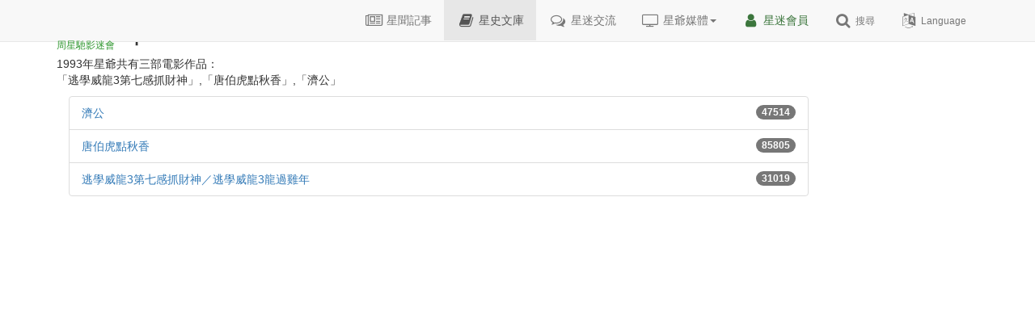

--- FILE ---
content_type: text/html; charset=UTF-8
request_url: https://singchi.org/modules/library/index.php?cid=15
body_size: 5526
content:
<!doctype html>
<html lang="zh-TW">
<head>
<meta charset="UTF-8">
<meta http-equiv="content-language" content="zh-TW" />
<meta http-equiv="content-type" content="text/html; charset=utf-8>" />
<meta http-equiv="imagetoolbar" content="no">
<meta property="og:site_name" content="周星馳影迷會-星樂園" />
<meta property="fb:app_id" content="181269158591867" />
<meta property="og:type" content="article" />
<meta name="robots" content="index,follow">
<meta name="rating" content="general">
<meta name="author" content="星樂園-周星馳影迷會">
<meta name="generator" content="XD9257,yyb,RBLin">
<meta name="copyright" content="Copyright © 星樂園-周星馳影迷會" />
<meta name="keywords" content="周星馳,주성치,チャウシンチー,星爺,喜劇之王,周星星,功夫,電影,少林足球,官方網站,經典台詞,對白,語錄,西遊記,大話西遊,九品芝麻官,Singchi,Kung Fu Hustle,周星馳經典對白,搞笑圖片,星爺,賭聖,食神,星樂園,Stephen Chow,星仔,星星,星迷,美人魚,影迷會,徐繑,張雨綺,如花,吳孟達">
<meta name="description" content="星樂園周星馳影迷會為非官方星迷社群網站，由台灣資深星迷經營，以發佈周星馳先生各式情報消息資料為主，包含轉貼新聞文字圖片影音等一手消息或二次創作，曾與周星馳影友會星星幫互為協力站，內有周星馳的新聞、個人資料、電影資料庫、周星馳經典台詞對白、星爺照片相簿、搞笑圖片、星迷討論區、影片、電影原聲等豐富內容！所有內容不代表周星馳本人立場，僅以影迷身份向星爺致敬。">
<!--[if IE]><meta http-equiv="X-UA-Compatible" content="IE=edge"><![endif]-->
<meta name="viewport" content="width=device-width, initial-scale=1.0">
<link rel="apple-touch-icon" href="https://singchi.org/images/favicon.png" />
<link rel="icon" type="image/png" href="https://singchi.org/images/favicon.png" />
<link rel="shortcut icon" type="image/ico" href="https://singchi.org/images/favicon.ico" />
<link rel="alternate" hreflang="x-default" href="https://singchi.org" />
<link rel="alternate" hreflang="zh-Hant" href="https://singchi.org" />
<link rel="alternate" hreflang="en" href="https://singchi.org/index.php?lang=english" />
<link rel="stylesheet" type="text/css" href="https://singchi.org/themes/sing2015/css/xoops.css">
<link rel="stylesheet" type="text/css" href="https://singchi.org/themes/sing2015/css/reset.css">
<link rel="stylesheet" type="text/css" media="all" href="https://singchi.org/themes/sing2015/style.css">
<link rel="stylesheet" href="https://maxcdn.bootstrapcdn.com/bootstrap/3.3.7/css/bootstrap.min.css" integrity="sha384-BVYiiSIFeK1dGmJRAkycuHAHRg32OmUcww7on3RYdg4Va+PmSTsz/K68vbdEjh4u" crossorigin="anonymous">
<!-- <link rel="stylesheet" type="text/css" href="https://singchi.org/themes/sing2015/css/bootstrap.min.css"> //-->
<!-- <link rel="stylesheet" href="https://maxcdn.bootstrapcdn.com/font-awesome/4.7.0/css/font-awesome.min.css"> //-->
<script src="https://ajax.googleapis.com/ajax/libs/jquery/1.11.3/jquery.min.js"></script>
<script src="https://cdn.jsdelivr.net/npm/lazyload@2.0.0-rc.2/lazyload.js"></script>
<link rel="stylesheet" type="text/css" href="https://singchi.org/themes/sing2015/css/custom.css">
<link rel="stylesheet" href="https://singchi.org/themes/sing2015/css/time-day.css" type="text/css" />
<script type="text/javascript" src="https://singchi.org/modules/tadtools/fancyBox/source/jquery.fancybox.pack.js?v=2.1.7"></script>
<link rel="stylesheet" href="https://singchi.org/modules/tadtools/fancyBox/source/jquery.fancybox.css?v=2.1.7" type="text/css" />
<script type="text/javascript">
//<![CDATA[
(function($){
$(document).ready(function(){
$('.fancybox').fancybox({fitToView : true,openEffect  : 'none',closeEffect : 'none'});
});
})(jQuery);
//]]>

window.addEventListener("load", function(event) {
    let timeout = setTimeout(function() {
        lazyload();
    }, 1000);
});
</script>
<style>
body {-moz-user-select : none;-webkit-user-select: none;}
</style>
<script type="text/javascript">
function iEsc(){ return false; }
function iRec(){ return true; }
function DisableKeys() {
if(event.ctrlKey || event.shiftKey || event.altKey) {
window.event.returnValue=false;
iEsc();}
}
document.ondragstart=iEsc;
document.onkeydown=DisableKeys;
document.oncontextmenu=iEsc;
if (typeof document.onselectstart !="undefined")
document.onselectstart=iEsc;
else{
document.onmousedown=iEsc;
document.onmouseup=iRec;
}
function DisableRightClick(qsyzDOTnet){
if (window.Event){
if (qsyzDOTnet.which == 2 || qsyzDOTnet.which == 3)
iEsc();}
else
if (event.button == 2 || event.button == 3){
event.cancelBubble = true
event.returnValue = false;
iEsc();}
}
$(document).ready(function() {
document.onkeydown = function(e){
if (e.ctrlKey &&
(e.keyCode === 67 ||
e.keyCode === 86 ||
e.keyCode === 85 ||
e.keyCode === 117)) {
return false;
} else {
return true;
}
};
});
</script>
<!--[if lt IE 9]>
<script src="//oss.maxcdn.com/libs/html5shiv/3.7.0/html5shiv.js"></script>
<script src="//oss.maxcdn.com/libs/respond.js/1.3.0/respond.min.js"></script>
<script src="https://singchi.org/themes/sing2015/js/selectivizr-min.js"></script>
<![endif]-->
<script src="https://singchi.org/themes/sing2015/js/js.js"></script>
<link rel="alternate" type="application/rss+xml" title="" href="https://singchi.org/backend.php">
<script async src="https://www.googletagmanager.com/gtag/js?id=UA-2707750-1"></script>
<script>
  window.dataLayer = window.dataLayer || [];
  function gtag(){dataLayer.push(arguments);}
  gtag('js', new Date());
  gtag('config', 'UA-2707750-1', { 'user_id': '訪客' });
  //gtag('config', 'UA-2707750-1');
  //gtag('set', {'user_id': '訪客'}); 
</script><title>周星馳1993年資料庫 - 周星馳影迷會星樂園</title>
<script src="https://singchi.org/include/xoops.js" type="text/javascript"></script>
<script src="https://singchi.org/browse.php?Frameworks/jquery/jquery.js" type="text/javascript"></script>
<script src="https://singchi.org/browse.php?Frameworks/jquery/plugins/jquery.ui.js" type="text/javascript"></script>
<link rel="stylesheet" href="https://singchi.org/language/tchinese_utf8/style.css" type="text/css" />
<link rel="stylesheet" href="https://singchi.org/media/font-awesome/css/font-awesome.min.css" type="text/css" />
<link rel="stylesheet" type="text/css" href="https://singchi.org/Frameworks/rb/style.css" />
<link rel="stylesheet" href="https://singchi.org/modules/tadtools/jquery/themes/base/jquery.ui.all.css" type="text/css" />


</head>
<body id="library">
<div class="navbar-wrapper" style="z-index:9999;">
<div class="navbar navbar-default global-nav navbar-fixed-top" role="navigation">
<div class="container">
<div class="navbar-header navbar-left">

<button data-target=".navbar-collapse" data-toggle="collapse" class="navbar-toggle btn btn-xs" type="button" style="z-index:9999;padding:8px;"><i class="fa fa-bars"></i> 選單</button>
<div class="visible-xs" style="position: absolute;right:0;padding:10px 88px 0 0;width:168px;"><div class='arrow_box'><small style="font-size:12px;">星迷您好</small></div></a></div>
<a href="https://singchi.org" class="navbar-brand xlogo" title="星樂園-周星馳影迷會" style="width:128px;color:#339933;">
<div class="spritelogo"></div><div style="position: absolute;padding-top:29px;"><small style="font-size:12px;">周星馳影迷會</small></div>
</a>
</div>
<div class="navbar-collapse collapse navbar-right">
<ul class="nav navbar-nav">

<li class="hidden-sm hidden-md dropdown"><a href="https://singchi.org/modules/tadnews"><i class="fa fa-newspaper-o fa-fw fa-lg"></i> 星聞記事</a></li>
<li class="hidden-sm hidden-md dropdown active"><a href="https://singchi.org/modules/library"><i class="fa fa-book fa-fw fa-lg"></i> 星史文庫</a></li>
<li class="hidden-sm hidden-md dropdown"><a href="https://singchi.org/modules/newbb"><i class="fa fa-comments-o fa-fw fa-lg"></i> 星迷交流</a></li>

<li class="hidden-xs hidden-lg dropdown active">
<a href="#" class="dropdown-toggle" data-toggle="dropdown"><i class="fa fa-newspaper-o fa-fw fa-lg"></i> 星爺情報<b class="caret"></b></a>
<ul class="dropdown-menu dropdown-menu-right">
<li><a href="https://singchi.org/modules/tadnews"><i class="fa fa-newspaper-o fa-fw fa-lg"></i> 星聞記事</a></li>
<li class="divider"></li>
<li><a href="https://singchi.org/modules/library"><i class="fa fa-book fa-fw fa-lg"></i> 星史文庫</a></li>
<li class="divider"></li>
<li><a href="https://singchi.org/modules/newbb"><i class="fa fa-comments-o fa-fw fa-lg"></i> 星迷交流</a></li>
</ul>
</li>

<li class="dropdown">
<a href="#" class="dropdown-toggle" data-toggle="dropdown"><i class="fa fa-television fa-fw fa-lg"></i> 星爺媒體<b class="caret"></b></a>
<ul class="dropdown-menu dropdown-menu-right">
<li><a href="https://singchi.org/modules/tv"><i class="fa fa-television fa-fw fa-lg"></i> 星爺電視節目表</a></li>
<li class="divider"></li>
<li><a href="https://singchi.org/modules/kuso"><i class="fa fa-pie-chart fa-fw fa-lg"></i> 星迷成份分析</a></li>
<li class="divider"></li>
<li><a href="https://singchi.org/modules/bingo"><i class="fa fa-th fa-fw fa-lg"></i> 星迷BINGO</a></li>
</ul>
</li>

<li ><a href="/modules/profile/"><i class="fa fa-user fa-fw fa-lg text-success"></i> <span class="text-success">星迷會員</span></a></li>

<li ><a href="#" data-toggle="modal" data-target=".searchbox"><i class="fa fa-search fa-fw fa-lg"></i> <small class="hidden-sm">搜尋</small></a></li>
<li ><a href="#" data-toggle="modal" data-target=".languagebox"><i class="fa fa-language fa-fw fa-lg"></i><small class="hidden-sm"> Language</small></a></li>
</ul>
</div>
</div>
</div>
</div><!-- .navbar-wrapper -->

<!-- Language modal -->
<div class="modal fade languagebox" tabindex="-1" role="dialog" aria-labelledby="languagebox">
<div class="modal-dialog modal-sm">
<div class="modal-content well">
<button type="button" class="close" data-dismiss="modal" aria-label="Close"><span aria-hidden="true">&times;</span></button>
Change Language<br>
<a type="button" class="btn btn-default btn-sm" href="/modules/library/index.php?cid=15&amp;lang=tchinese_utf8" title="中文">中文</a><a type="button" class="btn btn-default btn-sm" href="/modules/library/index.php?cid=15&amp;lang=english" title="English">English</a>
</div>
</div>
</div>

<!-- Search modal -->
<div class="modal fade searchbox" tabindex="-1" role="dialog" aria-labelledby="searchbox">
<div class="modal-dialog">
<div class="modal-content well">
<button type="button" class="close" data-dismiss="modal" aria-label="Close"><span aria-hidden="true">&times;</span></button>
<script async src="https://cse.google.com/cse.js?cx=partner-pub-8020859687606230:1647931980"></script>
<div class="gcse-search"></div>
</div>
</div>
</div><div class="container maincontainer">
<div class="row">
                    <div class="col-sm-12 col-md-9 col-lg-10">
                            <div class="row">
                            </div>
    	<title>1993年-星爺資料庫-星樂園</title>
<meta name="title" content="1993年-星爺資料庫-星樂園" />
<meta property="og:title" content="1993年-星爺資料庫-星樂園" />
<meta property="og:description" content="1993年星爺共有三部電影作品：<br>「逃學威龍3第七感抓財神」,「唐伯虎點秋香」,「濟公」"/>
<meta name="description" content="1993年星爺共有三部電影作品：<br>「逃學威龍3第七感抓財神」,「唐伯虎點秋香」,「濟公」" />

<div class="row">

<div class="col-lg-9 col-md-8 col-sm-8 col-xs-8">
<h1>1993年</h1>
<p>1993年星爺共有三部電影作品：<br>「逃學威龍3第七感抓財神」,「唐伯虎點秋香」,「濟公」</p>
</div>

<div class="col-lg-3 col-md-4 col-sm-4 col-xs-4 pull-right">
<div class=panel-group role=tablist style="margin-left:-15px;">
<div class="panel panel-default">
<div class=panel-heading role=tab id=collapseListGroupHeading1>
<strong><a class=collapsed role=button data-toggle=collapse href=#collapseListGroup1 aria-expanded=false aria-controls=collapseListGroup1><i class="fa fa-folder-open-o"></i> 更多資料</a></strong></div>
<div id=collapseListGroup1 class="panel-collapse collapse" role=tabpanel aria-labelledby=collapseListGroupHeading1>
<div class="list-group">
<a href="article.php?id=82" class="list-group-item"><i class="fa fa-user fa-fw"></i> 個人資料</a>
<a href="index.php?cid=5" class="list-group-item"><i class="fa fa-film fa-fw"></i> 電影資料</a>
<a href="index.php?cid=6" class="list-group-item"><i class="fa fa-television fa-fw"></i> 電視資料</a>
<a href="index.php?cid=8" class="list-group-item"><i class="fa fa-video-camera fa-fw"></i> 廣告資料</a>
<a href="index.php?cid=9" class="list-group-item"><i class="fa fa-database fa-fw"></i> 週邊資料</a>
</div>  
</div>
</div>
</div>
</div>

</div>

<div class="col-lg-12 col-md-12 col-sm-12 col-xs-12">
<ul class="list-group">
<li class="list-group-item"><a href="article.php?id=35">濟公</a><span class="badge">47514</span></li>
<li class="list-group-item"><a href="article.php?id=34">唐伯虎點秋香</a><span class="badge">85805</span></li>
<li class="list-group-item"><a href="article.php?id=33">逃學威龍3第七感抓財神／逃學威龍3龍過雞年</a><span class="badge">31019</span></li>
</ul>
</div>
</div><div class="col-sm-6 col-md-3 col-lg-2 xoops-side-blocks">
            <aside>
                            <div class="pull-right text-right hidden-xs">
<script async src="https://pagead2.googlesyndication.com/pagead/js/adsbygoogle.js"></script>
<!-- SING-160x600大直 -->
<ins class="adsbygoogle"
     style="display:inline-block;width:160px;height:600px"
     data-ad-client="ca-pub-8020859687606230"
     data-ad-slot="1769379509"></ins>
<script>
     (adsbygoogle = window.adsbygoogle || []).push({});
</script>
<script async src="https://pagead2.googlesyndication.com/pagead/js/adsbygoogle.js"></script>
<!-- SING-RWD_AD2 -->
<ins class="adsbygoogle"
     style="display:block"
     data-ad-client="ca-pub-8020859687606230"
     data-ad-slot="8088411505"
     data-ad-format="auto"
     data-full-width-responsive="true"></ins>
<script>
     (adsbygoogle = window.adsbygoogle || []).push({});
</script>
</div>

<div class="text-center visible-xs">
<script async src="https://pagead2.googlesyndication.com/pagead/js/adsbygoogle.js"></script>
<!-- SING-RWD_AD2 -->
<ins class="adsbygoogle"
     style="display:block"
     data-ad-client="ca-pub-8020859687606230"
     data-ad-slot="8088411505"
     data-ad-format="auto"
     data-full-width-responsive="true"></ins>
<script>
     (adsbygoogle = window.adsbygoogle || []).push({});
</script></div>
        </aside>
    </div>
</div>
</div><!-- .maincontainer -->
<div class="bottom-blocks">
<div class="container">
<div class="row">
</div>
<div class="row">
<aside class="col-sm-12 col-md-12">
            <div class="xoops-bottom-blocks">
                            <strong>17</strong>人線上 (<strong>17</strong>人在瀏覽<strong>星迷交流</strong>)，會員 : <span class="badge">0</span>，訪客 : <span class="badge">17</span>，

<a href="javascript:openWithSelfMain('https://singchi.org/misc.php?action=showpopups&amp;type=online','Online',420,350);" title="更多…"><span class="label label-success">更多…</span></a>
        </div>
            <div class="xoops-bottom-blocks">
                            <div class="text-center col-lg-12 col-md-12 col-sm-12 hidden-xs">
<script async src="https://pagead2.googlesyndication.com/pagead/js/adsbygoogle.js"></script>
<!-- SING-160x90文字廣告 -->
<ins class="adsbygoogle"
     style="display:inline-block;width:160px;height:90px"
     data-ad-client="ca-pub-8020859687606230"
     data-ad-slot="2543817725"></ins>
<script>
     (adsbygoogle = window.adsbygoogle || []).push({});
</script>
<script async src="https://pagead2.googlesyndication.com/pagead/js/adsbygoogle.js"></script>
<!-- SING-728x90橫 -->
<ins class="adsbygoogle"
     style="display:inline-block;width:728px;height:90px"
     data-ad-client="ca-pub-8020859687606230"
     data-ad-slot="0655015552"></ins>
<script>
     (adsbygoogle = window.adsbygoogle || []).push({});
</script>
</div>

<div class="text-center hidden-sm hidden-md hidden-lg">
<script async src="https://pagead2.googlesyndication.com/pagead/js/adsbygoogle.js"></script>
<!-- SING-RWD -->
<ins class="adsbygoogle"
     style="display:block"
     data-ad-client="ca-pub-8020859687606230"
     data-ad-slot="7809209909"
     data-ad-format="auto"
     data-full-width-responsive="true"></ins>
<script>
     (adsbygoogle = window.adsbygoogle || []).push({});
</script>
</div>

        </div>
    </aside>
</div>
</div>
</div><!-- .bottom-blocks -->
<footer class="footer" id="footernav">
<h3><div class=spritefoot1></div>
<div class=spritefoot2></div>
<div class="text-center">
<button type="button" class="btn btn-success btn-xs" onclick="location.href='/modules/about/?page_id=1';">關於我們</button>
<button type="button" class="btn btn-success btn-xs" onclick="location.href='/modules/about/?page_id=2';">本站沿革</button>
<button type="button" class="btn btn-success btn-xs" onclick="location.href='/modules/about/?page_id=3';">經營理念</button>
<button type="button" class="btn btn-success btn-xs" onclick="location.href='/modules/about/?page_id=4';">志工招募</button>
<button type="button" class="btn btn-success btn-xs" onclick="location.href='/modules/about/?page_id=5';">免責聲明</button>
<button type="button" class="btn btn-success btn-xs" onclick="location.href='/modules/about/?page_id=6';">聯絡我們</button>
<button type="button" class="btn btn-success btn-xs" onclick="location.href='/modules/about/?page_id=7';">交換連結</button>
<button type="button" class="btn btn-success btn-xs" onclick="location.href='/modules/about/?page_id=8';">網站地圖</button>
</div>
<small>Powered by <a href=//www.xoops.org/ target=_blank>XOOPS</a> , Copyright © 2002-<script type="text/javascript">myDate = new Date();myYear = myDate.getFullYear();document.write(myYear);</script> <a href=//SingChi.org>星樂園-周星馳影迷會</a> All Rights Reserved. </small></h3>
</footer>
<script src="https://maxcdn.bootstrapcdn.com/bootstrap/3.3.7/js/bootstrap.min.js" integrity="sha384-Tc5IQib027qvyjSMfHjOMaLkfuWVxZxUPnCJA7l2mCWNIpG9mGCD8wGNIcPD7Txa" crossorigin="anonymous"></script>
<!-- <script src="https://singchi.org/themes/sing2015/js/bootstrap.min.js"></script> //-->
<div id="fb-root"></div>
<script async defer crossorigin="anonymous" src="https://connect.facebook.net/zh_TW/sdk.js#xfbml=1&version=v3.3&appId=181269158591867&autoLogAppEvents=1"></script><script>
function googleTranslateElementInit() {
new google.translate.TranslateElement({
pageLanguage: 'zh-TW',
includedLanguages: 'zh-CN,ja,fr,en,id,hi,es,ar,ru,th,tl,vi,it,de,ko',
gaTrack: true,
gaId: 'UA-2707750-1'
});
}
</script><script src="//translate.google.com/translate_a/element.js?cb=googleTranslateElementInit"></script></body>
</html>

--- FILE ---
content_type: text/html; charset=utf-8
request_url: https://www.google.com/recaptcha/api2/aframe
body_size: 113
content:
<!DOCTYPE HTML><html><head><meta http-equiv="content-type" content="text/html; charset=UTF-8"></head><body><script nonce="iKrHzHlAOYDmOrd1fzFriw">/** Anti-fraud and anti-abuse applications only. See google.com/recaptcha */ try{var clients={'sodar':'https://pagead2.googlesyndication.com/pagead/sodar?'};window.addEventListener("message",function(a){try{if(a.source===window.parent){var b=JSON.parse(a.data);var c=clients[b['id']];if(c){var d=document.createElement('img');d.src=c+b['params']+'&rc='+(localStorage.getItem("rc::a")?sessionStorage.getItem("rc::b"):"");window.document.body.appendChild(d);sessionStorage.setItem("rc::e",parseInt(sessionStorage.getItem("rc::e")||0)+1);localStorage.setItem("rc::h",'1769321656181');}}}catch(b){}});window.parent.postMessage("_grecaptcha_ready", "*");}catch(b){}</script></body></html>